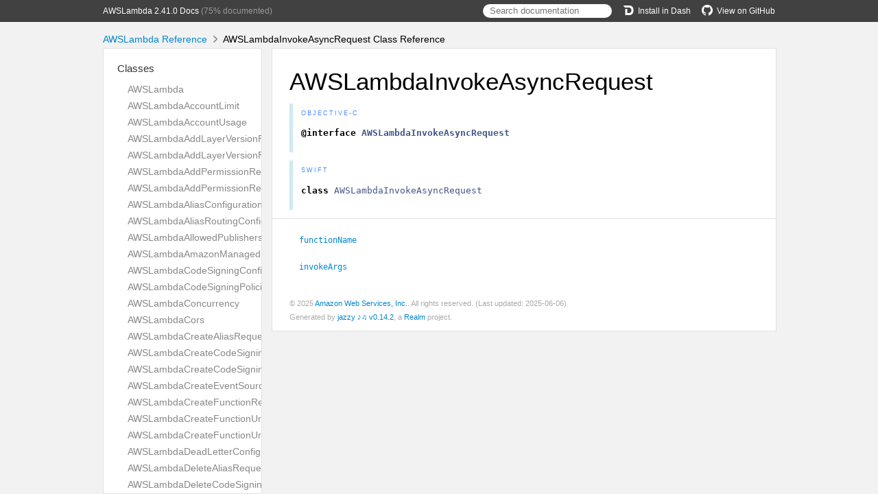

--- FILE ---
content_type: text/html; charset=utf-8
request_url: https://aws-amplify.github.io/aws-sdk-ios/docs/reference/AWSLambda/Classes/AWSLambdaInvokeAsyncRequest.html
body_size: 3635
content:
<!DOCTYPE html>
<html lang="en">
  <head>
    <title>AWSLambdaInvokeAsyncRequest Class Reference</title>
    <link rel="stylesheet" type="text/css" href="../css/jazzy.css" />
    <link rel="stylesheet" type="text/css" href="../css/highlight.css" />
    <meta charset='utf-8'>
    <script src="../js/jquery.min.js" defer></script>
    <script src="../js/jazzy.js" defer></script>
    
    <script src="../js/lunr.min.js" defer></script>
    <script src="../js/typeahead.jquery.js" defer></script>
    <script src="../js/jazzy.search.js" defer></script>
  </head>
  <body>
    <a name="//apple_ref/objc/Class/AWSLambdaInvokeAsyncRequest" class="dashAnchor"></a>
    <a title="AWSLambdaInvokeAsyncRequest Class Reference"></a>
    <header>
      <div class="content-wrapper">
        <p><a href="../index.html">AWSLambda 2.41.0 Docs</a> (75% documented)</p>
        <p class="header-right"><a href="https://github.com/aws-amplify/aws-sdk-ios"><img src="../img/gh.png" alt="GitHub"/>View on GitHub</a></p>
        <p class="header-right"><a href="dash-feed://https%3A%2F%2Faws-amplify.github.io%2Faws-sdk-ios%2Fdocs%2Freference%2Fdocsets%2FAWSLambda.xml"><img src="../img/dash.png" alt="Dash"/>Install in Dash</a></p>
        <div class="header-right">
          <form role="search" action="../search.json">
            <input type="text" placeholder="Search documentation" data-typeahead>
          </form>
        </div>
      </div>
    </header>
    <div class="content-wrapper">
      <p id="breadcrumbs">
        <a href="../index.html">AWSLambda Reference</a>
        <img id="carat" src="../img/carat.png" alt=""/>
        AWSLambdaInvokeAsyncRequest Class Reference
      </p>
    </div>
    <div class="content-wrapper">
      <nav class="sidebar">
        <ul class="nav-groups">
          <li class="nav-group-name">
            <a href="../Classes.html">Classes</a>
            <ul class="nav-group-tasks">
              <li class="nav-group-task">
                <a href="../Classes/AWSLambda.html">AWSLambda</a>
              </li>
              <li class="nav-group-task">
                <a href="../Classes/AWSLambdaAccountLimit.html">AWSLambdaAccountLimit</a>
              </li>
              <li class="nav-group-task">
                <a href="../Classes/AWSLambdaAccountUsage.html">AWSLambdaAccountUsage</a>
              </li>
              <li class="nav-group-task">
                <a href="../Classes/AWSLambdaAddLayerVersionPermissionRequest.html">AWSLambdaAddLayerVersionPermissionRequest</a>
              </li>
              <li class="nav-group-task">
                <a href="../Classes/AWSLambdaAddLayerVersionPermissionResponse.html">AWSLambdaAddLayerVersionPermissionResponse</a>
              </li>
              <li class="nav-group-task">
                <a href="../Classes/AWSLambdaAddPermissionRequest.html">AWSLambdaAddPermissionRequest</a>
              </li>
              <li class="nav-group-task">
                <a href="../Classes/AWSLambdaAddPermissionResponse.html">AWSLambdaAddPermissionResponse</a>
              </li>
              <li class="nav-group-task">
                <a href="../Classes/AWSLambdaAliasConfiguration.html">AWSLambdaAliasConfiguration</a>
              </li>
              <li class="nav-group-task">
                <a href="../Classes/AWSLambdaAliasRoutingConfiguration.html">AWSLambdaAliasRoutingConfiguration</a>
              </li>
              <li class="nav-group-task">
                <a href="../Classes/AWSLambdaAllowedPublishers.html">AWSLambdaAllowedPublishers</a>
              </li>
              <li class="nav-group-task">
                <a href="../Classes/AWSLambdaAmazonManagedKafkaEventSourceConfig.html">AWSLambdaAmazonManagedKafkaEventSourceConfig</a>
              </li>
              <li class="nav-group-task">
                <a href="../Classes/AWSLambdaCodeSigningConfig.html">AWSLambdaCodeSigningConfig</a>
              </li>
              <li class="nav-group-task">
                <a href="../Classes/AWSLambdaCodeSigningPolicies.html">AWSLambdaCodeSigningPolicies</a>
              </li>
              <li class="nav-group-task">
                <a href="../Classes/AWSLambdaConcurrency.html">AWSLambdaConcurrency</a>
              </li>
              <li class="nav-group-task">
                <a href="../Classes/AWSLambdaCors.html">AWSLambdaCors</a>
              </li>
              <li class="nav-group-task">
                <a href="../Classes/AWSLambdaCreateAliasRequest.html">AWSLambdaCreateAliasRequest</a>
              </li>
              <li class="nav-group-task">
                <a href="../Classes/AWSLambdaCreateCodeSigningConfigRequest.html">AWSLambdaCreateCodeSigningConfigRequest</a>
              </li>
              <li class="nav-group-task">
                <a href="../Classes/AWSLambdaCreateCodeSigningConfigResponse.html">AWSLambdaCreateCodeSigningConfigResponse</a>
              </li>
              <li class="nav-group-task">
                <a href="../Classes/AWSLambdaCreateEventSourceMappingRequest.html">AWSLambdaCreateEventSourceMappingRequest</a>
              </li>
              <li class="nav-group-task">
                <a href="../Classes/AWSLambdaCreateFunctionRequest.html">AWSLambdaCreateFunctionRequest</a>
              </li>
              <li class="nav-group-task">
                <a href="../Classes/AWSLambdaCreateFunctionUrlConfigRequest.html">AWSLambdaCreateFunctionUrlConfigRequest</a>
              </li>
              <li class="nav-group-task">
                <a href="../Classes/AWSLambdaCreateFunctionUrlConfigResponse.html">AWSLambdaCreateFunctionUrlConfigResponse</a>
              </li>
              <li class="nav-group-task">
                <a href="../Classes/AWSLambdaDeadLetterConfig.html">AWSLambdaDeadLetterConfig</a>
              </li>
              <li class="nav-group-task">
                <a href="../Classes/AWSLambdaDeleteAliasRequest.html">AWSLambdaDeleteAliasRequest</a>
              </li>
              <li class="nav-group-task">
                <a href="../Classes/AWSLambdaDeleteCodeSigningConfigRequest.html">AWSLambdaDeleteCodeSigningConfigRequest</a>
              </li>
              <li class="nav-group-task">
                <a href="../Classes.html#/c:objc(cs)AWSLambdaDeleteCodeSigningConfigResponse">AWSLambdaDeleteCodeSigningConfigResponse</a>
              </li>
              <li class="nav-group-task">
                <a href="../Classes/AWSLambdaDeleteEventSourceMappingRequest.html">AWSLambdaDeleteEventSourceMappingRequest</a>
              </li>
              <li class="nav-group-task">
                <a href="../Classes/AWSLambdaDeleteFunctionCodeSigningConfigRequest.html">AWSLambdaDeleteFunctionCodeSigningConfigRequest</a>
              </li>
              <li class="nav-group-task">
                <a href="../Classes/AWSLambdaDeleteFunctionConcurrencyRequest.html">AWSLambdaDeleteFunctionConcurrencyRequest</a>
              </li>
              <li class="nav-group-task">
                <a href="../Classes/AWSLambdaDeleteFunctionEventInvokeConfigRequest.html">AWSLambdaDeleteFunctionEventInvokeConfigRequest</a>
              </li>
              <li class="nav-group-task">
                <a href="../Classes/AWSLambdaDeleteFunctionRequest.html">AWSLambdaDeleteFunctionRequest</a>
              </li>
              <li class="nav-group-task">
                <a href="../Classes/AWSLambdaDeleteFunctionUrlConfigRequest.html">AWSLambdaDeleteFunctionUrlConfigRequest</a>
              </li>
              <li class="nav-group-task">
                <a href="../Classes/AWSLambdaDeleteLayerVersionRequest.html">AWSLambdaDeleteLayerVersionRequest</a>
              </li>
              <li class="nav-group-task">
                <a href="../Classes/AWSLambdaDeleteProvisionedConcurrencyConfigRequest.html">AWSLambdaDeleteProvisionedConcurrencyConfigRequest</a>
              </li>
              <li class="nav-group-task">
                <a href="../Classes/AWSLambdaDestinationConfig.html">AWSLambdaDestinationConfig</a>
              </li>
              <li class="nav-group-task">
                <a href="../Classes/AWSLambdaDocumentDBEventSourceConfig.html">AWSLambdaDocumentDBEventSourceConfig</a>
              </li>
              <li class="nav-group-task">
                <a href="../Classes/AWSLambdaEnvironment.html">AWSLambdaEnvironment</a>
              </li>
              <li class="nav-group-task">
                <a href="../Classes/AWSLambdaEnvironmentError.html">AWSLambdaEnvironmentError</a>
              </li>
              <li class="nav-group-task">
                <a href="../Classes/AWSLambdaEnvironmentResponse.html">AWSLambdaEnvironmentResponse</a>
              </li>
              <li class="nav-group-task">
                <a href="../Classes/AWSLambdaEphemeralStorage.html">AWSLambdaEphemeralStorage</a>
              </li>
              <li class="nav-group-task">
                <a href="../Classes/AWSLambdaEventSourceMappingConfiguration.html">AWSLambdaEventSourceMappingConfiguration</a>
              </li>
              <li class="nav-group-task">
                <a href="../Classes/AWSLambdaFileSystemConfig.html">AWSLambdaFileSystemConfig</a>
              </li>
              <li class="nav-group-task">
                <a href="../Classes/AWSLambdaFilter.html">AWSLambdaFilter</a>
              </li>
              <li class="nav-group-task">
                <a href="../Classes/AWSLambdaFilterCriteria.html">AWSLambdaFilterCriteria</a>
              </li>
              <li class="nav-group-task">
                <a href="../Classes/AWSLambdaFunctionCode.html">AWSLambdaFunctionCode</a>
              </li>
              <li class="nav-group-task">
                <a href="../Classes/AWSLambdaFunctionCodeLocation.html">AWSLambdaFunctionCodeLocation</a>
              </li>
              <li class="nav-group-task">
                <a href="../Classes/AWSLambdaFunctionConfiguration.html">AWSLambdaFunctionConfiguration</a>
              </li>
              <li class="nav-group-task">
                <a href="../Classes/AWSLambdaFunctionEventInvokeConfig.html">AWSLambdaFunctionEventInvokeConfig</a>
              </li>
              <li class="nav-group-task">
                <a href="../Classes/AWSLambdaFunctionUrlConfig.html">AWSLambdaFunctionUrlConfig</a>
              </li>
              <li class="nav-group-task">
                <a href="../Classes.html#/c:objc(cs)AWSLambdaGetAccountSettingsRequest">AWSLambdaGetAccountSettingsRequest</a>
              </li>
              <li class="nav-group-task">
                <a href="../Classes/AWSLambdaGetAccountSettingsResponse.html">AWSLambdaGetAccountSettingsResponse</a>
              </li>
              <li class="nav-group-task">
                <a href="../Classes/AWSLambdaGetAliasRequest.html">AWSLambdaGetAliasRequest</a>
              </li>
              <li class="nav-group-task">
                <a href="../Classes/AWSLambdaGetCodeSigningConfigRequest.html">AWSLambdaGetCodeSigningConfigRequest</a>
              </li>
              <li class="nav-group-task">
                <a href="../Classes/AWSLambdaGetCodeSigningConfigResponse.html">AWSLambdaGetCodeSigningConfigResponse</a>
              </li>
              <li class="nav-group-task">
                <a href="../Classes/AWSLambdaGetEventSourceMappingRequest.html">AWSLambdaGetEventSourceMappingRequest</a>
              </li>
              <li class="nav-group-task">
                <a href="../Classes/AWSLambdaGetFunctionCodeSigningConfigRequest.html">AWSLambdaGetFunctionCodeSigningConfigRequest</a>
              </li>
              <li class="nav-group-task">
                <a href="../Classes/AWSLambdaGetFunctionCodeSigningConfigResponse.html">AWSLambdaGetFunctionCodeSigningConfigResponse</a>
              </li>
              <li class="nav-group-task">
                <a href="../Classes/AWSLambdaGetFunctionConcurrencyRequest.html">AWSLambdaGetFunctionConcurrencyRequest</a>
              </li>
              <li class="nav-group-task">
                <a href="../Classes/AWSLambdaGetFunctionConcurrencyResponse.html">AWSLambdaGetFunctionConcurrencyResponse</a>
              </li>
              <li class="nav-group-task">
                <a href="../Classes/AWSLambdaGetFunctionConfigurationRequest.html">AWSLambdaGetFunctionConfigurationRequest</a>
              </li>
              <li class="nav-group-task">
                <a href="../Classes/AWSLambdaGetFunctionEventInvokeConfigRequest.html">AWSLambdaGetFunctionEventInvokeConfigRequest</a>
              </li>
              <li class="nav-group-task">
                <a href="../Classes/AWSLambdaGetFunctionRequest.html">AWSLambdaGetFunctionRequest</a>
              </li>
              <li class="nav-group-task">
                <a href="../Classes/AWSLambdaGetFunctionResponse.html">AWSLambdaGetFunctionResponse</a>
              </li>
              <li class="nav-group-task">
                <a href="../Classes/AWSLambdaGetFunctionUrlConfigRequest.html">AWSLambdaGetFunctionUrlConfigRequest</a>
              </li>
              <li class="nav-group-task">
                <a href="../Classes/AWSLambdaGetFunctionUrlConfigResponse.html">AWSLambdaGetFunctionUrlConfigResponse</a>
              </li>
              <li class="nav-group-task">
                <a href="../Classes/AWSLambdaGetLayerVersionByArnRequest.html">AWSLambdaGetLayerVersionByArnRequest</a>
              </li>
              <li class="nav-group-task">
                <a href="../Classes/AWSLambdaGetLayerVersionPolicyRequest.html">AWSLambdaGetLayerVersionPolicyRequest</a>
              </li>
              <li class="nav-group-task">
                <a href="../Classes/AWSLambdaGetLayerVersionPolicyResponse.html">AWSLambdaGetLayerVersionPolicyResponse</a>
              </li>
              <li class="nav-group-task">
                <a href="../Classes/AWSLambdaGetLayerVersionRequest.html">AWSLambdaGetLayerVersionRequest</a>
              </li>
              <li class="nav-group-task">
                <a href="../Classes/AWSLambdaGetLayerVersionResponse.html">AWSLambdaGetLayerVersionResponse</a>
              </li>
              <li class="nav-group-task">
                <a href="../Classes/AWSLambdaGetPolicyRequest.html">AWSLambdaGetPolicyRequest</a>
              </li>
              <li class="nav-group-task">
                <a href="../Classes/AWSLambdaGetPolicyResponse.html">AWSLambdaGetPolicyResponse</a>
              </li>
              <li class="nav-group-task">
                <a href="../Classes/AWSLambdaGetProvisionedConcurrencyConfigRequest.html">AWSLambdaGetProvisionedConcurrencyConfigRequest</a>
              </li>
              <li class="nav-group-task">
                <a href="../Classes/AWSLambdaGetProvisionedConcurrencyConfigResponse.html">AWSLambdaGetProvisionedConcurrencyConfigResponse</a>
              </li>
              <li class="nav-group-task">
                <a href="../Classes/AWSLambdaGetRuntimeManagementConfigRequest.html">AWSLambdaGetRuntimeManagementConfigRequest</a>
              </li>
              <li class="nav-group-task">
                <a href="../Classes/AWSLambdaGetRuntimeManagementConfigResponse.html">AWSLambdaGetRuntimeManagementConfigResponse</a>
              </li>
              <li class="nav-group-task">
                <a href="../Classes/AWSLambdaImageConfig.html">AWSLambdaImageConfig</a>
              </li>
              <li class="nav-group-task">
                <a href="../Classes/AWSLambdaImageConfigError.html">AWSLambdaImageConfigError</a>
              </li>
              <li class="nav-group-task">
                <a href="../Classes/AWSLambdaImageConfigResponse.html">AWSLambdaImageConfigResponse</a>
              </li>
              <li class="nav-group-task">
                <a href="../Classes/AWSLambdaInvocationRequest.html">AWSLambdaInvocationRequest</a>
              </li>
              <li class="nav-group-task">
                <a href="../Classes/AWSLambdaInvocationResponse.html">AWSLambdaInvocationResponse</a>
              </li>
              <li class="nav-group-task">
                <a href="../Classes/AWSLambdaInvokeAsyncRequest.html">AWSLambdaInvokeAsyncRequest</a>
              </li>
              <li class="nav-group-task">
                <a href="../Classes/AWSLambdaInvokeAsyncResponse.html">AWSLambdaInvokeAsyncResponse</a>
              </li>
              <li class="nav-group-task">
                <a href="../Classes/AWSLambdaInvokeResponseStreamUpdate.html">AWSLambdaInvokeResponseStreamUpdate</a>
              </li>
              <li class="nav-group-task">
                <a href="../Classes/AWSLambdaInvokeWithResponseStreamCompleteEvent.html">AWSLambdaInvokeWithResponseStreamCompleteEvent</a>
              </li>
              <li class="nav-group-task">
                <a href="../Classes/AWSLambdaInvokeWithResponseStreamRequest.html">AWSLambdaInvokeWithResponseStreamRequest</a>
              </li>
              <li class="nav-group-task">
                <a href="../Classes/AWSLambdaInvokeWithResponseStreamResponse.html">AWSLambdaInvokeWithResponseStreamResponse</a>
              </li>
              <li class="nav-group-task">
                <a href="../Classes/AWSLambdaInvokeWithResponseStreamResponseEvent.html">AWSLambdaInvokeWithResponseStreamResponseEvent</a>
              </li>
              <li class="nav-group-task">
                <a href="../Classes/AWSLambdaInvoker.html">AWSLambdaInvoker</a>
              </li>
              <li class="nav-group-task">
                <a href="../Classes.html#/c:objc(cs)AWSLambdaInvokerInvocationRequest">AWSLambdaInvokerInvocationRequest</a>
              </li>
              <li class="nav-group-task">
                <a href="../Classes.html#/c:objc(cs)AWSLambdaInvokerInvocationResponse">AWSLambdaInvokerInvocationResponse</a>
              </li>
              <li class="nav-group-task">
                <a href="../Classes/AWSLambdaLayer.html">AWSLambdaLayer</a>
              </li>
              <li class="nav-group-task">
                <a href="../Classes/AWSLambdaLayerVersionContentInput.html">AWSLambdaLayerVersionContentInput</a>
              </li>
              <li class="nav-group-task">
                <a href="../Classes/AWSLambdaLayerVersionContentOutput.html">AWSLambdaLayerVersionContentOutput</a>
              </li>
              <li class="nav-group-task">
                <a href="../Classes/AWSLambdaLayerVersionsListItem.html">AWSLambdaLayerVersionsListItem</a>
              </li>
              <li class="nav-group-task">
                <a href="../Classes/AWSLambdaLayersListItem.html">AWSLambdaLayersListItem</a>
              </li>
              <li class="nav-group-task">
                <a href="../Classes/AWSLambdaListAliasesRequest.html">AWSLambdaListAliasesRequest</a>
              </li>
              <li class="nav-group-task">
                <a href="../Classes/AWSLambdaListAliasesResponse.html">AWSLambdaListAliasesResponse</a>
              </li>
              <li class="nav-group-task">
                <a href="../Classes/AWSLambdaListCodeSigningConfigsRequest.html">AWSLambdaListCodeSigningConfigsRequest</a>
              </li>
              <li class="nav-group-task">
                <a href="../Classes/AWSLambdaListCodeSigningConfigsResponse.html">AWSLambdaListCodeSigningConfigsResponse</a>
              </li>
              <li class="nav-group-task">
                <a href="../Classes/AWSLambdaListEventSourceMappingsRequest.html">AWSLambdaListEventSourceMappingsRequest</a>
              </li>
              <li class="nav-group-task">
                <a href="../Classes/AWSLambdaListEventSourceMappingsResponse.html">AWSLambdaListEventSourceMappingsResponse</a>
              </li>
              <li class="nav-group-task">
                <a href="../Classes/AWSLambdaListFunctionEventInvokeConfigsRequest.html">AWSLambdaListFunctionEventInvokeConfigsRequest</a>
              </li>
              <li class="nav-group-task">
                <a href="../Classes/AWSLambdaListFunctionEventInvokeConfigsResponse.html">AWSLambdaListFunctionEventInvokeConfigsResponse</a>
              </li>
              <li class="nav-group-task">
                <a href="../Classes/AWSLambdaListFunctionUrlConfigsRequest.html">AWSLambdaListFunctionUrlConfigsRequest</a>
              </li>
              <li class="nav-group-task">
                <a href="../Classes/AWSLambdaListFunctionUrlConfigsResponse.html">AWSLambdaListFunctionUrlConfigsResponse</a>
              </li>
              <li class="nav-group-task">
                <a href="../Classes/AWSLambdaListFunctionsByCodeSigningConfigRequest.html">AWSLambdaListFunctionsByCodeSigningConfigRequest</a>
              </li>
              <li class="nav-group-task">
                <a href="../Classes/AWSLambdaListFunctionsByCodeSigningConfigResponse.html">AWSLambdaListFunctionsByCodeSigningConfigResponse</a>
              </li>
              <li class="nav-group-task">
                <a href="../Classes/AWSLambdaListFunctionsRequest.html">AWSLambdaListFunctionsRequest</a>
              </li>
              <li class="nav-group-task">
                <a href="../Classes/AWSLambdaListFunctionsResponse.html">AWSLambdaListFunctionsResponse</a>
              </li>
              <li class="nav-group-task">
                <a href="../Classes/AWSLambdaListLayerVersionsRequest.html">AWSLambdaListLayerVersionsRequest</a>
              </li>
              <li class="nav-group-task">
                <a href="../Classes/AWSLambdaListLayerVersionsResponse.html">AWSLambdaListLayerVersionsResponse</a>
              </li>
              <li class="nav-group-task">
                <a href="../Classes/AWSLambdaListLayersRequest.html">AWSLambdaListLayersRequest</a>
              </li>
              <li class="nav-group-task">
                <a href="../Classes/AWSLambdaListLayersResponse.html">AWSLambdaListLayersResponse</a>
              </li>
              <li class="nav-group-task">
                <a href="../Classes/AWSLambdaListProvisionedConcurrencyConfigsRequest.html">AWSLambdaListProvisionedConcurrencyConfigsRequest</a>
              </li>
              <li class="nav-group-task">
                <a href="../Classes/AWSLambdaListProvisionedConcurrencyConfigsResponse.html">AWSLambdaListProvisionedConcurrencyConfigsResponse</a>
              </li>
              <li class="nav-group-task">
                <a href="../Classes/AWSLambdaListTagsRequest.html">AWSLambdaListTagsRequest</a>
              </li>
              <li class="nav-group-task">
                <a href="../Classes/AWSLambdaListTagsResponse.html">AWSLambdaListTagsResponse</a>
              </li>
              <li class="nav-group-task">
                <a href="../Classes/AWSLambdaListVersionsByFunctionRequest.html">AWSLambdaListVersionsByFunctionRequest</a>
              </li>
              <li class="nav-group-task">
                <a href="../Classes/AWSLambdaListVersionsByFunctionResponse.html">AWSLambdaListVersionsByFunctionResponse</a>
              </li>
              <li class="nav-group-task">
                <a href="../Classes/AWSLambdaLoggingConfig.html">AWSLambdaLoggingConfig</a>
              </li>
              <li class="nav-group-task">
                <a href="../Classes/AWSLambdaOnFailure.html">AWSLambdaOnFailure</a>
              </li>
              <li class="nav-group-task">
                <a href="../Classes/AWSLambdaOnSuccess.html">AWSLambdaOnSuccess</a>
              </li>
              <li class="nav-group-task">
                <a href="../Classes/AWSLambdaProvisionedConcurrencyConfigListItem.html">AWSLambdaProvisionedConcurrencyConfigListItem</a>
              </li>
              <li class="nav-group-task">
                <a href="../Classes/AWSLambdaPublishLayerVersionRequest.html">AWSLambdaPublishLayerVersionRequest</a>
              </li>
              <li class="nav-group-task">
                <a href="../Classes/AWSLambdaPublishLayerVersionResponse.html">AWSLambdaPublishLayerVersionResponse</a>
              </li>
              <li class="nav-group-task">
                <a href="../Classes/AWSLambdaPublishVersionRequest.html">AWSLambdaPublishVersionRequest</a>
              </li>
              <li class="nav-group-task">
                <a href="../Classes/AWSLambdaPutFunctionCodeSigningConfigRequest.html">AWSLambdaPutFunctionCodeSigningConfigRequest</a>
              </li>
              <li class="nav-group-task">
                <a href="../Classes/AWSLambdaPutFunctionCodeSigningConfigResponse.html">AWSLambdaPutFunctionCodeSigningConfigResponse</a>
              </li>
              <li class="nav-group-task">
                <a href="../Classes/AWSLambdaPutFunctionConcurrencyRequest.html">AWSLambdaPutFunctionConcurrencyRequest</a>
              </li>
              <li class="nav-group-task">
                <a href="../Classes/AWSLambdaPutFunctionEventInvokeConfigRequest.html">AWSLambdaPutFunctionEventInvokeConfigRequest</a>
              </li>
              <li class="nav-group-task">
                <a href="../Classes/AWSLambdaPutProvisionedConcurrencyConfigRequest.html">AWSLambdaPutProvisionedConcurrencyConfigRequest</a>
              </li>
              <li class="nav-group-task">
                <a href="../Classes/AWSLambdaPutProvisionedConcurrencyConfigResponse.html">AWSLambdaPutProvisionedConcurrencyConfigResponse</a>
              </li>
              <li class="nav-group-task">
                <a href="../Classes/AWSLambdaPutRuntimeManagementConfigRequest.html">AWSLambdaPutRuntimeManagementConfigRequest</a>
              </li>
              <li class="nav-group-task">
                <a href="../Classes/AWSLambdaPutRuntimeManagementConfigResponse.html">AWSLambdaPutRuntimeManagementConfigResponse</a>
              </li>
              <li class="nav-group-task">
                <a href="../Classes/AWSLambdaRemoveLayerVersionPermissionRequest.html">AWSLambdaRemoveLayerVersionPermissionRequest</a>
              </li>
              <li class="nav-group-task">
                <a href="../Classes/AWSLambdaRemovePermissionRequest.html">AWSLambdaRemovePermissionRequest</a>
              </li>
              <li class="nav-group-task">
                <a href="../Classes/AWSLambdaResources.html">AWSLambdaResources</a>
              </li>
              <li class="nav-group-task">
                <a href="../Classes/AWSLambdaRuntimeVersionConfig.html">AWSLambdaRuntimeVersionConfig</a>
              </li>
              <li class="nav-group-task">
                <a href="../Classes/AWSLambdaRuntimeVersionError.html">AWSLambdaRuntimeVersionError</a>
              </li>
              <li class="nav-group-task">
                <a href="../Classes/AWSLambdaScalingConfig.html">AWSLambdaScalingConfig</a>
              </li>
              <li class="nav-group-task">
                <a href="../Classes/AWSLambdaSelfManagedEventSource.html">AWSLambdaSelfManagedEventSource</a>
              </li>
              <li class="nav-group-task">
                <a href="../Classes/AWSLambdaSelfManagedKafkaEventSourceConfig.html">AWSLambdaSelfManagedKafkaEventSourceConfig</a>
              </li>
              <li class="nav-group-task">
                <a href="../Classes/AWSLambdaSnapStart.html">AWSLambdaSnapStart</a>
              </li>
              <li class="nav-group-task">
                <a href="../Classes/AWSLambdaSnapStartResponse.html">AWSLambdaSnapStartResponse</a>
              </li>
              <li class="nav-group-task">
                <a href="../Classes/AWSLambdaSourceAccessConfiguration.html">AWSLambdaSourceAccessConfiguration</a>
              </li>
              <li class="nav-group-task">
                <a href="../Classes/AWSLambdaTagResourceRequest.html">AWSLambdaTagResourceRequest</a>
              </li>
              <li class="nav-group-task">
                <a href="../Classes/AWSLambdaTracingConfig.html">AWSLambdaTracingConfig</a>
              </li>
              <li class="nav-group-task">
                <a href="../Classes/AWSLambdaTracingConfigResponse.html">AWSLambdaTracingConfigResponse</a>
              </li>
              <li class="nav-group-task">
                <a href="../Classes/AWSLambdaUntagResourceRequest.html">AWSLambdaUntagResourceRequest</a>
              </li>
              <li class="nav-group-task">
                <a href="../Classes/AWSLambdaUpdateAliasRequest.html">AWSLambdaUpdateAliasRequest</a>
              </li>
              <li class="nav-group-task">
                <a href="../Classes/AWSLambdaUpdateCodeSigningConfigRequest.html">AWSLambdaUpdateCodeSigningConfigRequest</a>
              </li>
              <li class="nav-group-task">
                <a href="../Classes/AWSLambdaUpdateCodeSigningConfigResponse.html">AWSLambdaUpdateCodeSigningConfigResponse</a>
              </li>
              <li class="nav-group-task">
                <a href="../Classes/AWSLambdaUpdateEventSourceMappingRequest.html">AWSLambdaUpdateEventSourceMappingRequest</a>
              </li>
              <li class="nav-group-task">
                <a href="../Classes/AWSLambdaUpdateFunctionCodeRequest.html">AWSLambdaUpdateFunctionCodeRequest</a>
              </li>
              <li class="nav-group-task">
                <a href="../Classes/AWSLambdaUpdateFunctionConfigurationRequest.html">AWSLambdaUpdateFunctionConfigurationRequest</a>
              </li>
              <li class="nav-group-task">
                <a href="../Classes/AWSLambdaUpdateFunctionEventInvokeConfigRequest.html">AWSLambdaUpdateFunctionEventInvokeConfigRequest</a>
              </li>
              <li class="nav-group-task">
                <a href="../Classes/AWSLambdaUpdateFunctionUrlConfigRequest.html">AWSLambdaUpdateFunctionUrlConfigRequest</a>
              </li>
              <li class="nav-group-task">
                <a href="../Classes/AWSLambdaUpdateFunctionUrlConfigResponse.html">AWSLambdaUpdateFunctionUrlConfigResponse</a>
              </li>
              <li class="nav-group-task">
                <a href="../Classes/AWSLambdaVpcConfig.html">AWSLambdaVpcConfig</a>
              </li>
              <li class="nav-group-task">
                <a href="../Classes/AWSLambdaVpcConfigResponse.html">AWSLambdaVpcConfigResponse</a>
              </li>
            </ul>
          </li>
          <li class="nav-group-name">
            <a href="../Constants.html">Constants</a>
            <ul class="nav-group-tasks">
              <li class="nav-group-task">
                <a href="../Constants.html#/c:@AWSLambdaErrorDomain">AWSLambdaErrorDomain</a>
              </li>
              <li class="nav-group-task">
                <a href="../Constants.html#/c:@AWSLambdaInvokerErrorDomain">AWSLambdaInvokerErrorDomain</a>
              </li>
              <li class="nav-group-task">
                <a href="../Constants.html#/c:@AWSLambdaInvokerErrorMessageKey">AWSLambdaInvokerErrorMessageKey</a>
              </li>
              <li class="nav-group-task">
                <a href="../Constants.html#/c:@AWSLambdaInvokerErrorStackTraceKey">AWSLambdaInvokerErrorStackTraceKey</a>
              </li>
              <li class="nav-group-task">
                <a href="../Constants.html#/c:@AWSLambdaInvokerErrorTypeKey">AWSLambdaInvokerErrorTypeKey</a>
              </li>
              <li class="nav-group-task">
                <a href="../Constants.html#/c:@AWSLambdaInvokerFunctionErrorKey">AWSLambdaInvokerFunctionErrorKey</a>
              </li>
              <li class="nav-group-task">
                <a href="../Constants.html#/c:@AWSLambdaSDKVersion">AWSLambdaSDKVersion</a>
              </li>
              <li class="nav-group-task">
                <a href="../Constants.html#/c:@AWSLambdaVersionNumber">AWSLambdaVersionNumber</a>
              </li>
              <li class="nav-group-task">
                <a href="../Constants.html#/c:@AWSLambdaVersionString">AWSLambdaVersionString</a>
              </li>
            </ul>
          </li>
          <li class="nav-group-name">
            <a href="../Enums.html">Enumerations</a>
            <ul class="nav-group-tasks">
              <li class="nav-group-task">
                <a href="../Enums/AWSLambdaApplicationLogLevel.html">AWSLambdaApplicationLogLevel</a>
              </li>
              <li class="nav-group-task">
                <a href="../Enums/AWSLambdaArchitecture.html">AWSLambdaArchitecture</a>
              </li>
              <li class="nav-group-task">
                <a href="../Enums/AWSLambdaCodeSigningPolicy.html">AWSLambdaCodeSigningPolicy</a>
              </li>
              <li class="nav-group-task">
                <a href="../Enums/AWSLambdaEndPointType.html">AWSLambdaEndPointType</a>
              </li>
              <li class="nav-group-task">
                <a href="../Enums/AWSLambdaErrorType.html">AWSLambdaErrorType</a>
              </li>
              <li class="nav-group-task">
                <a href="../Enums/AWSLambdaEventSourcePosition.html">AWSLambdaEventSourcePosition</a>
              </li>
              <li class="nav-group-task">
                <a href="../Enums/AWSLambdaFullDocument.html">AWSLambdaFullDocument</a>
              </li>
              <li class="nav-group-task">
                <a href="../Enums/AWSLambdaFunctionResponseType.html">AWSLambdaFunctionResponseType</a>
              </li>
              <li class="nav-group-task">
                <a href="../Enums/AWSLambdaFunctionUrlAuthType.html">AWSLambdaFunctionUrlAuthType</a>
              </li>
              <li class="nav-group-task">
                <a href="../Enums/AWSLambdaFunctionVersion.html">AWSLambdaFunctionVersion</a>
              </li>
              <li class="nav-group-task">
                <a href="../Enums/AWSLambdaInvocationType.html">AWSLambdaInvocationType</a>
              </li>
              <li class="nav-group-task">
                <a href="../Enums/AWSLambdaInvokeMode.html">AWSLambdaInvokeMode</a>
              </li>
              <li class="nav-group-task">
                <a href="../Enums/AWSLambdaInvokerErrorType.html">AWSLambdaInvokerErrorType</a>
              </li>
              <li class="nav-group-task">
                <a href="../Enums/AWSLambdaLastUpdateStatus.html">AWSLambdaLastUpdateStatus</a>
              </li>
              <li class="nav-group-task">
                <a href="../Enums/AWSLambdaLastUpdateStatusReasonCode.html">AWSLambdaLastUpdateStatusReasonCode</a>
              </li>
              <li class="nav-group-task">
                <a href="../Enums/AWSLambdaLogFormat.html">AWSLambdaLogFormat</a>
              </li>
              <li class="nav-group-task">
                <a href="../Enums/AWSLambdaLogType.html">AWSLambdaLogType</a>
              </li>
              <li class="nav-group-task">
                <a href="../Enums/AWSLambdaPackageType.html">AWSLambdaPackageType</a>
              </li>
              <li class="nav-group-task">
                <a href="../Enums/AWSLambdaProvisionedConcurrencyStatusEnum.html">AWSLambdaProvisionedConcurrencyStatusEnum</a>
              </li>
              <li class="nav-group-task">
                <a href="../Enums/AWSLambdaResponseStreamingInvocationType.html">AWSLambdaResponseStreamingInvocationType</a>
              </li>
              <li class="nav-group-task">
                <a href="../Enums/AWSLambdaRuntime.html">AWSLambdaRuntime</a>
              </li>
              <li class="nav-group-task">
                <a href="../Enums/AWSLambdaSnapStartApplyOn.html">AWSLambdaSnapStartApplyOn</a>
              </li>
              <li class="nav-group-task">
                <a href="../Enums/AWSLambdaSnapStartOptimizationStatus.html">AWSLambdaSnapStartOptimizationStatus</a>
              </li>
              <li class="nav-group-task">
                <a href="../Enums/AWSLambdaSourceAccessType.html">AWSLambdaSourceAccessType</a>
              </li>
              <li class="nav-group-task">
                <a href="../Enums/AWSLambdaState.html">AWSLambdaState</a>
              </li>
              <li class="nav-group-task">
                <a href="../Enums/AWSLambdaStateReasonCode.html">AWSLambdaStateReasonCode</a>
              </li>
              <li class="nav-group-task">
                <a href="../Enums/AWSLambdaSystemLogLevel.html">AWSLambdaSystemLogLevel</a>
              </li>
              <li class="nav-group-task">
                <a href="../Enums/AWSLambdaThrottleReason.html">AWSLambdaThrottleReason</a>
              </li>
              <li class="nav-group-task">
                <a href="../Enums/AWSLambdaTracingMode.html">AWSLambdaTracingMode</a>
              </li>
              <li class="nav-group-task">
                <a href="../Enums/AWSLambdaUpdateRuntimeOn.html">AWSLambdaUpdateRuntimeOn</a>
              </li>
            </ul>
          </li>
        </ul>
      </nav>
      <article class="main-content">
        <section>
          <section class="section">
            <h1>AWSLambdaInvokeAsyncRequest</h1>
              <div class="declaration">
                <div class="language">
                  <p class="aside-title">Objective-C</p>
                  <pre class="highlight objective_c"><code><span class="k">@interface</span> <span class="nc">AWSLambdaInvokeAsyncRequest</span></code></pre>

                </div>
                <div class="language">
                  <p class="aside-title">Swift</p>
                  <pre class="highlight swift"><code><span class="kd">class</span> <span class="kt">AWSLambdaInvokeAsyncRequest</span></code></pre>

                </div>
              </div>
            
          </section>
          <section class="section task-group-section">
            <div class="task-group">
              <ul>
                <li class="item">
                  <div>
                    <code>
                    <a name="/c:objc(cs)AWSLambdaInvokeAsyncRequest(py)functionName"></a>
                    <a name="//apple_ref/objc/Property/functionName" class="dashAnchor"></a>
                    <a class="token" href="#/c:objc(cs)AWSLambdaInvokeAsyncRequest(py)functionName">functionName</a>
                    </code>
                  </div>
                  <div class="height-container">
                    <div class="pointer-container"></div>
                    <section class="section">
                      <div class="pointer"></div>
                      <div class="abstract">
                        <p>The name or ARN of the Lambda function.</p><p class="title"><b>Name formats</b></p><ul><li><p><b>Function name</b> – <code>my-function</code>.</p></li><li><p><b>Function ARN</b> – <code>arn:aws:lambda:us-west-2:123456789012:function:my-function</code>.</p></li><li><p><b>Partial ARN</b> – <code>123456789012:function:my-function</code>.</p></li></ul><p>The length constraint applies only to the full ARN. If you specify only the function name, it is limited to 64 characters in length.</p>

                      </div>
                      <div class="declaration">
                        <h4>Declaration</h4>
                        <div class="language">
                          <p class="aside-title">Objective-C</p>
                          <pre class="highlight objective_c"><code><span class="k">@property</span> <span class="p">(</span><span class="n">nonatomic</span><span class="p">,</span> <span class="n">strong</span><span class="p">)</span> <span class="n">NSString</span> <span class="o">*</span><span class="n">_Nullable</span> <span class="n">functionName</span><span class="p">;</span></code></pre>

                        </div>
                        <div class="language">
                          <p class="aside-title">Swift</p>
                          <pre class="highlight swift"><code><span class="k">var</span> <span class="nv">functionName</span><span class="p">:</span> <span class="kt">String</span><span class="p">?</span> <span class="p">{</span> <span class="k">get</span> <span class="k">set</span> <span class="p">}</span></code></pre>

                        </div>
                      </div>
                    </section>
                  </div>
                </li>
                <li class="item">
                  <div>
                    <code>
                    <a name="/c:objc(cs)AWSLambdaInvokeAsyncRequest(py)invokeArgs"></a>
                    <a name="//apple_ref/objc/Property/invokeArgs" class="dashAnchor"></a>
                    <a class="token" href="#/c:objc(cs)AWSLambdaInvokeAsyncRequest(py)invokeArgs">invokeArgs</a>
                    </code>
                  </div>
                  <div class="height-container">
                    <div class="pointer-container"></div>
                    <section class="section">
                      <div class="pointer"></div>
                      <div class="abstract">
                        <p>The JSON that you want to provide to your Lambda function as input.</p>

                      </div>
                      <div class="declaration">
                        <h4>Declaration</h4>
                        <div class="language">
                          <p class="aside-title">Objective-C</p>
                          <pre class="highlight objective_c"><code><span class="k">@property</span> <span class="p">(</span><span class="n">nonatomic</span><span class="p">,</span> <span class="n">strong</span><span class="p">)</span> <span class="n">NSData</span> <span class="o">*</span><span class="n">_Nullable</span> <span class="n">invokeArgs</span><span class="p">;</span></code></pre>

                        </div>
                        <div class="language">
                          <p class="aside-title">Swift</p>
                          <pre class="highlight swift"><code><span class="k">var</span> <span class="nv">invokeArgs</span><span class="p">:</span> <span class="kt">Data</span><span class="p">?</span> <span class="p">{</span> <span class="k">get</span> <span class="k">set</span> <span class="p">}</span></code></pre>

                        </div>
                      </div>
                    </section>
                  </div>
                </li>
              </ul>
            </div>
          </section>
        </section>
        <section id="footer">
          <p>&copy; 2025 <a class="link" href="https://aws-amplify.github.io" target="_blank" rel="external noopener">Amazon Web Services, Inc.</a>. All rights reserved. (Last updated: 2025-06-06)</p>
          <p>Generated by <a class="link" href="https://github.com/realm/jazzy" target="_blank" rel="external noopener">jazzy ♪♫ v0.14.2</a>, a <a class="link" href="https://realm.io" target="_blank" rel="external noopener">Realm</a> project.</p>
        </section>
      </article>
    </div>
  </body>
</html>
